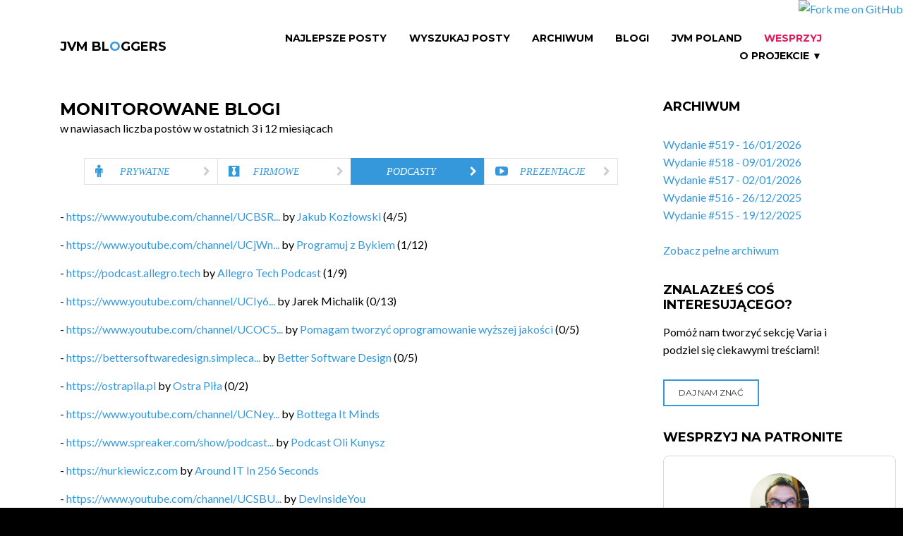

--- FILE ---
content_type: text/html;charset=UTF-8
request_url: https://jvm-bloggers.com/podcasts;jsessionid=CE00C734193F07B5B203BDD4C21695A3?0
body_size: 5792
content:
<!DOCTYPE html>
<html lang="en" class="wide wow-animation">
<head>
    <!--Site Title-->
    <meta charset="utf-8">
    <meta name="format-detection" content="telephone=no">
    <meta name="viewport" content="width=device-width, height=device-height, initial-scale=1.0, maximum-scale=1.0, user-scalable=0">
    <link rel="alternate" type="application/atom+xml" title="RSS Feed for JVM Bloggers" href="/pl/rss" />
    <link rel="alternate" type="application/atom+xml" title="RSS Feed for JVM Bloggers Issues" href="/pl/issues-rss" />

    <!--Stylesheets-->
    <link rel="icon" href="assets/images/favicon.ico" type="image/x-icon">

    <!--Bootstrap-->
    <link rel="stylesheet" href="assets/css/style.css">
    <link rel="stylesheet" href="assets/css/custom.css">
    <!--[if lt IE 10]>
    <div style="background: #212121; padding: 10px 0; box-shadow: 3px 3px 5px 0 rgba(0,0,0,.3); clear: both; text-align:center; position: relative; z-index:1;"><a href="http://windows.microsoft.com/en-US/internet-explorer/.."><img src="assets/images/warning_bar_0000_us.jpg" border="0" height="42" width="820" alt="You are using an outdated browser. For a faster, safer browsing experience, upgrade for free today."></a></div>
    <script src="/webjars/html5shiv/html5shiv.min.js"></script><![endif]-->


    <!-- social and sharing meta tags -->
    <title>JVM Bloggers - Podcasty</title>
    <meta name="keywords" content="Java, Groovy, Scala, Kotlin, programming, JVM, coding, blog, blogging, newsletter">
    <meta name="description" content="Wszystkie blogi o Javie, ekosystemie JVM i programowaniu pisane przez polskich programistów i polskie firmy w jednym miejscu, co tydzień nowe wydanie, co tydzień nowa porcja wiedzy">

    <!--FACEBOOK-->
    <meta property="og:site_name" content="JVM Bloggers">
    <meta property="og:type" content="website" >
    <meta property="og:locale" content="pl_PL">

    <!--TWITTER-->
    <meta property="twitter:card" content="summary" >

<meta name="og:title" content="JVM Bloggers - wszystkie polskie blogi o ekosytemie Javy i programowaniu" property="og:title" />
<meta name="og:description" content="Wszystkie blogi o Javie, ekosystemie JVM i programowaniu pisane przez polskich programistów i polskie firmy w jednym miejscu, co tydzień nowe wydanie, co tydzień nowa porcja wiedzy" property="og:description" />
<meta name="og:image" content="https://jvm-bloggers.com/jvm-bloggers.png" property="og:image" />
<meta name="twitter:title" content="JVM Bloggers - wszystkie polskie blogi o ekosytemie Javy i programowaniu" property="twitter:title" />
<meta name="twitter:image:alt" content="JVM Bloggers - wszystkie polskie blogi o ekosytemie Javy i programowaniu" property="twitter:image:alt" />
<meta name="twitter:description" content="Wszystkie blogi o Javie, ekosystemie JVM i programowaniu pisane przez polskich programistów i polskie firmy w jednym miejscu, co tydzień nowe wydanie, co tydzień nowa porcja wiedzy" property="twitter:description" />
<meta name="twitter:image" content="https://jvm-bloggers.com/jvm-bloggers.png" property="twitter:image" />
</head>

<body>
<!--The Main Wrapper-->
<a href="https://github.com/jvm-bloggers/jvm-bloggers" target="_blank"><img style="position: absolute; top: 0; right: 0; border: 0; z-index: 1000" src="https://github.blog/wp-content/uploads/2008/12/forkme_right_orange_ff7600.png?resize=149%2C149" alt="Fork me on GitHub" data-canonical-src="https://s3.amazonaws.com/github/ribbons/forkme_right_orange_ff7600.png"></a>
<div class="page">
    <!--
    ========================================================
                            HEADER
    ========================================================
    -->
    <div id="fb-root"></div>
    <div>

<header class="page-header subpage_header">

    <!--RD Navbar-->
    <div class="rd-navbar-wrap">
        <nav class="rd-navbar top-panel-none-items bg-white" data-layout="rd-navbar-fixed" data-hover-on="false" data-stick-up="false" data-sm-layout="rd-navbar-fullwidth" data-md-layout="rd-navbar-static">
            <div class="rd-navbar-inner">

                <!--RD Navbar Panel-->
                <div class="rd-navbar-panel">

                    <!--RD Navbar Toggle-->
                    <button data-rd-navbar-toggle=".rd-navbar" class="rd-navbar-toggle"><span></span></button>
                    <!--END RD Navbar Toggle-->

                    <!--RD Navbar Brand-->
                    <div class="rd-navbar-brand"><a href="/" class="brand-name">JVM BL<span class="text-primary">O</span>GGERS</a></div>
                    <!--END RD Navbar Brand-->
                </div>
                <!--END RD Navbar Panel-->

                <div class="rd-navbar-nav-wrap">

                    <!--RD Navbar Nav-->
                    <ul class="rd-navbar-nav">
                        <li><a id="id4" href="./top-articles;jsessionid=CE00C734193F07B5B203BDD4C21695A3">Najlepsze Posty</a></li>
                        <li><a id="idb" href="./wyszukaj;jsessionid=CE00C734193F07B5B203BDD4C21695A3">Wyszukaj Posty</a></li>
                        <li><a id="id5" href="./all-issues;jsessionid=CE00C734193F07B5B203BDD4C21695A3">Archiwum</a></li>
                        <li><a id="id3" href="./blogs;jsessionid=CE00C734193F07B5B203BDD4C21695A3">Blogi</a></li>
                        <li><a id="ida" href="./jvm-poland-slack;jsessionid=CE00C734193F07B5B203BDD4C21695A3">JVM Poland</a></li>
                        <li><a href="https://patronite.pl/tomasz-dziurko/description" class="slack">Wesprzyj</a></li>
                        <li class="rd-navbar--has-dropdown rd-navbar-submenu"><a href="#">O projekcie &#x25BC;<small>O Projekcie</small></a>
                            <ul class="rd-navbar-dropdown">
                                <li><a id="id9" href="./rss;jsessionid=CE00C734193F07B5B203BDD4C21695A3">RSS</a></li>
                                <li><a id="id7" href="./about;jsessionid=CE00C734193F07B5B203BDD4C21695A3">O projekcie</a></li>
                                <li><a id="id6" href="./contributors;jsessionid=CE00C734193F07B5B203BDD4C21695A3">Autorzy</a></li>
                                <li><a id="id8" href="./fire-in-ovh;jsessionid=CE00C734193F07B5B203BDD4C21695A3">Pożar w OVH</a></li>
                                <li><a href="https://github.com/jvm-bloggers/jvm-bloggers/" target="_blank">GitHub</a></li>
                            </ul>
                            <span class="rd-navbar-submenu-toggle"></span>
                        </li>
                    </ul>
                    <!--END RD Navbar Nav-->
                </div>
            </div>
        </nav>
    </div>
    <!--END RD Navbar-->
</header>

</div>
    <!--
    ========================================================
                            CONTENT
    ========================================================
    -->
    <main class="page-content undefined">

        <!--Start section-->
        <section>
            <div class="container container-wide">
                <div class="row">
                    <div class="col-sm-9">
                        <div class="row">
                            <div class="col-xs-12">
                                <!--Start section-->
                                

    <h1>Monitorowane blogi</h1>
    <div>w nawiasach liczba postów w ostatnich 3 i 12 miesiącach</div>

    <ul role="tablist" class="nav nav-tabs">
        <li role="presentation">
    <a role="tab" href="./blogs;jsessionid=CE00C734193F07B5B203BDD4C21695A3" class="fa-male"><em>Prywatne</em> <span class="fa-chevron-right"></span></a>
</li>
        <li role="presentation">
    <a role="tab" href="./company-blogs;jsessionid=CE00C734193F07B5B203BDD4C21695A3" class="fa-black-tie"><em>Firmowe</em> <span class="fa-chevron-right"></span></a>
</li>
        <li role="presentation" class="active">
    <a role="tab" href="./podcasts;jsessionid=CE00C734193F07B5B203BDD4C21695A3" class="fa-podcast"><em>Podcasty</em> <span class="fa-chevron-right"></span></a>
</li>
        <li role="presentation">
    <a role="tab" href="./presentations;jsessionid=CE00C734193F07B5B203BDD4C21695A3" class="fa-youtube-play"><em>Prezentacje</em> <span class="fa-chevron-right"></span></a>
</li>
    </ul>

    <span class="infinite-scroll-list" id="id13">
        <ul class="item">
            <li>
                - <a href="./blog/jakub-kozlowski-podcast;jsessionid=CE00C734193F07B5B203BDD4C21695A3"><span>https://www.youtube.com/channel/UCBSR...</span></a> by <a target="_blank" href="https://twitter.com/kubukoz">Jakub Kozłowski</a>
                (<span>4</span>/<span>5</span>)
            </li>
        </ul><ul class="item">
            <li>
                - <a href="./blog/programuj-z-bykiem;jsessionid=CE00C734193F07B5B203BDD4C21695A3"><span>https://www.youtube.com/channel/UCjWn...</span></a> by <a target="_blank" href="https://twitter.com/przemekbykowski">Programuj z Bykiem</a>
                (<span>1</span>/<span>12</span>)
            </li>
        </ul><ul class="item">
            <li>
                - <a href="./blog/allegro-tech-podcast;jsessionid=CE00C734193F07B5B203BDD4C21695A3"><span>https://podcast.allegro.tech</span></a> by <a target="_blank" href="https://twitter.com/allegrotech">Allegro Tech Podcast</a>
                (<span>1</span>/<span>9</span>)
            </li>
        </ul><ul class="item">
            <li>
                - <a href="./blog/youtube-jarek-michalik;jsessionid=CE00C734193F07B5B203BDD4C21695A3"><span>https://www.youtube.com/channel/UCIy6...</span></a> by <span>Jarek Michalik</span>
                (<span>0</span>/<span>13</span>)
            </li>
        </ul><ul class="item">
            <li>
                - <a href="./blog/youtube-oli-kunysz;jsessionid=CE00C734193F07B5B203BDD4C21695A3"><span>https://www.youtube.com/channel/UCOC5...</span></a> by <a target="_blank" href="https://twitter.com/OlaQnysz">Pomagam tworzyć oprogramowanie wyższej jakości</a>
                (<span>0</span>/<span>5</span>)
            </li>
        </ul><ul class="item">
            <li>
                - <a href="./blog/better-software-design;jsessionid=CE00C734193F07B5B203BDD4C21695A3"><span>https://bettersoftwaredesign.simpleca...</span></a> by <a target="_blank" href="https://twitter.com/mariuszgil">Better Software Design</a>
                (<span>0</span>/<span>5</span>)
            </li>
        </ul><ul class="item">
            <li>
                - <a href="./blog/ostrapila;jsessionid=CE00C734193F07B5B203BDD4C21695A3"><span>https://ostrapila.pl</span></a> by <a target="_blank" href="https://twitter.com/ostrapila">Ostra Piła</a>
                (<span>0</span>/<span>2</span>)
            </li>
        </ul><ul class="item">
            <li>
                - <a href="./blog/bottega-it-minds;jsessionid=CE00C734193F07B5B203BDD4C21695A3"><span>https://www.youtube.com/channel/UCNey...</span></a> by <a target="_blank" href="https://twitter.com/bottega_it">Bottega It Minds</a>
                
            </li>
        </ul><ul class="item">
            <li>
                - <a href="./blog/podcast-oli-kunysz;jsessionid=CE00C734193F07B5B203BDD4C21695A3"><span>https://www.spreaker.com/show/podcast...</span></a> by <a target="_blank" href="https://twitter.com/OlaQnysz">Podcast Oli Kunysz</a>
                
            </li>
        </ul><ul class="item">
            <li>
                - <a href="./blog/around-it;jsessionid=CE00C734193F07B5B203BDD4C21695A3"><span>https://nurkiewicz.com</span></a> by <a target="_blank" href="https://twitter.com/tnurkiewicz">Around IT In 256 Seconds</a>
                
            </li>
        </ul><ul class="item">
            <li>
                - <a href="./blog/dev-inside-you-podcast;jsessionid=CE00C734193F07B5B203BDD4C21695A3"><span>https://www.youtube.com/channel/UCSBU...</span></a> by <a target="_blank" href="https://twitter.com/devinsideyou">DevInsideYou</a>
                
            </li>
        </ul><ul class="item">
            <li>
                - <a href="./blog/vived-podcast;jsessionid=CE00C734193F07B5B203BDD4C21695A3"><span>https://vived.io</span></a> by <a target="_blank" href="https://twitter.com/VivedIO">Root Cause by Vived</a>
                
            </li>
        </ul><ul class="item">
            <li>
                - <a href="./blog/spring-academy;jsessionid=CE00C734193F07B5B203BDD4C21695A3"><span>https://www.youtube.com/channel/UCslY...</span></a> by <a target="_blank" href="https://twitter.com/maciejwalkowiak">Spring Academy</a>
                
            </li>
        </ul><ul class="item">
            <li>
                - <a href="./blog/bitcast;jsessionid=CE00C734193F07B5B203BDD4C21695A3"><span>http://bydgoszcz.jug.pl/</span></a> by <a target="_blank" href="https://twitter.com/BydgoszczJUG">Bydgoszcz IT Podcast</a>
                
            </li>
        </ul><ul class="item">
            <li>
                - <a href="./blog/coding-skills-pl;jsessionid=CE00C734193F07B5B203BDD4C21695A3"><span>https://www.youtube.com/channel/UCNQH...</span></a> by <span>CodingSkills PL</span>
                
            </li>
        </ul>
        <div class="padding-bottom-40-px" id="id12">

    <div class="clearfix"></div>
    <div class="hidden-navigation">
        <ul id="pager">
	<a class="first" id="id14" disabled="disabled" title="Go to first page">&lt;&lt;</a>
	<a rel="prev" class="prev" id="id15" disabled="disabled" title="Go to previous page">&lt;</a>
	<span class="goto">
		<a id="id16" disabled="disabled" title="Go to page 1"><span>1</span></a>
	</span><span class="goto">
		<a href="./podcasts;jsessionid=CE00C734193F07B5B203BDD4C21695A3?0-1.-pageable~wrapper-infinite~pager-pager-navigation-1-pageLink" id="idf" title="Go to page 2"><span>2</span></a>
	</span>
	<a rel="next" class="next" id="id10" href="./podcasts;jsessionid=CE00C734193F07B5B203BDD4C21695A3?0-1.-pageable~wrapper-infinite~pager-pager-next" title="Go to next page">&gt;</a>
	<a class="last" id="id11" href="./podcasts;jsessionid=CE00C734193F07B5B203BDD4C21695A3?0-1.-pageable~wrapper-infinite~pager-pager-last" title="Go to last page">&gt;&gt;</a>
</ul>
        <a id="id1" href="./podcasts?0-1.0-pageable~wrapper-infinite~pager-pager-next"></a>
        <span id="id2">2</span>
    </div>

</div>
    </span>


                            </div>
                        </div>
                    </div>
                    <div>

    <div class="col-sm-3 text-center text-lg-left">
        <div class="row">

            <div class="col-xs-12 well-xxs-bottom text-lg-left">
                <h2>Archiwum</h2>
                <article class="box-lg blog-post blog-post-variant">
                    <ul>
					  	<li>
                            <a href="./issue/519;jsessionid=CE00C734193F07B5B203BDD4C21695A3">Wydanie #519 - 16/01/2026</a>
                        </li><li>
                            <a href="./issue/518;jsessionid=CE00C734193F07B5B203BDD4C21695A3">Wydanie #518 - 09/01/2026</a>
                        </li><li>
                            <a href="./issue/517;jsessionid=CE00C734193F07B5B203BDD4C21695A3">Wydanie #517 - 02/01/2026</a>
                        </li><li>
                            <a href="./issue/516;jsessionid=CE00C734193F07B5B203BDD4C21695A3">Wydanie #516 - 26/12/2025</a>
                        </li><li>
                            <a href="./issue/515;jsessionid=CE00C734193F07B5B203BDD4C21695A3">Wydanie #515 - 19/12/2025</a>
                        </li>
					</ul>
                    <br/>
                    <a href="./all-issues;jsessionid=CE00C734193F07B5B203BDD4C21695A3" id="idc">Zobacz pełne archiwum</a>
					
                </article>
            </div>

            <div class="col-xs-12 well-xxs-bottom text-lg-left">
                <h2>Znalazłeś coś interesującego?</h2>
                <p>Pomóż nam tworzyć sekcję Varia i podziel się ciekawymi treściami!</p>
                <article class="box-lg blog-post blog-post-variant">
                    <a href="./varia-suggestion;jsessionid=CE00C734193F07B5B203BDD4C21695A3" class="btn btn-primary btn-sm" id="ide">
                        Daj nam znać
                    </a>
                </article>
            </div>

            <div class="col-xs-12 well-xxs-bottom text-lg-left">
                <h2>Wesprzyj na Patronite</h2>
                <p>
                    <iframe src="https://patronite.pl/widget/tomasz-dziurko/388996/small/000000/FFFFFF" width="330" height="460"
                            frameborder="0" scrolling="no">
                    </iframe>
                </p>
            </div>

            <div class="col-xs-12 well-xxs-bottom text-lg-left">
                <h2>Dołącz do nas</h2>
                <article class="box-lg blog-post blog-post-variant">
                   Jeśli chcesz pokodować w projekcie z dość nowymi technologiami: Javą 17, Spring Bootem, Vavrem i Akką i co tam sobie
                   jeszcze Javowego wymyślimy, zapraszamy na naszego <a href="https://github.com/jvm-bloggers/jvm-bloggers" target="_blank">GitHuba</a>
                   lub Slacka <a id="idd" href="./jvm-poland-slack;jsessionid=CE00C734193F07B5B203BDD4C21695A3">JVM-Poland</a> (kanał #jvm-bloggers)
                </article>
            </div>

            <div class="col-xs-12 well-xxs-bottom text-lg-left">
                <div id="fb-root"></div>
                <script>
/*<![CDATA[*/
(function(d, s, id) {
                    var js, fjs = d.getElementsByTagName(s)[0];
                    if (d.getElementById(id)) return;
                    js = d.createElement(s); js.id = id;
                    js.src = "//connect.facebook.net/pl_PL/sdk.js#xfbml=1&version=v2.8&appId=984518258323702";
                    fjs.parentNode.insertBefore(js, fjs);
                }(document, 'script', 'facebook-jssdk'));
/*]]>*/
</script>

                <div class="fb-page" data-href="https://www.facebook.com/jvmbloggers/" data-small-header="false" data-adapt-container-width="true" data-hide-cover="false" data-show-facepile="true"><blockquote cite="https://www.facebook.com/jvmbloggers/" class="fb-xfbml-parse-ignore"><a href="https://www.facebook.com/jvmbloggers/">JVM Bloggers</a></blockquote></div>
            </div>
        </div>
    </div>

</div>
                </div>
            </div>
        </section>
    </main>
    <!--
    ========================================================
                            FOOTER
    ========================================================
    -->
    <div>

    <footer class="page-footer footer-centered dark text-center">
        <section class="footer-content">
            <div class="container container-wide">
                <div class="navbar-brand"><a href="/">JVM BL<span class="text-primary">O</span>GGERS</a></div>
                <ul class="list-inline">
                    <li><a href="https://twitter.com/jvm_bloggers" class="fa-twitter" target="_blank"></a></li>
                    <li><a href="https://www.facebook.com/jvmbloggers/" class="fa-facebook" target="_blank"></a></li>
                </ul>
                <div class="navbar-host">
                    hosted by <a href="http://softwaremill.com"><img src="/assets/images/softwaremill.png" alt="SoftwareMill" width="225px"/></a>
                </div>
            </div>
        </section>
        <section class="rights">
            <p class="copyright">JVM BL<span class="text-primary">O</span>GGERS &#169; <span id="copyright-year"></span> All Rights Reserved </p>
        </section>
    </footer>

</div>
</div>
<!--Core Scripts-->
<script src="/webjars/jquery/jquery.min.js"></script>
<!--jQuery (necessary for Bootstrap's JavaScript plugins)-->
<!-- Wicket scripts -->
<script type="text/javascript" src="./wicket/resource/org.apache.wicket.resource.JQueryResourceReference/jquery/jquery-3.6.0-ver-7B432A70897DCD6A8F6D26413CDF1916.js"></script>
<script type="text/javascript" src="./wicket/resource/com.googlecode.wicket.jquery.ui.resource.JQueryUIResourceReference/jquery-ui-ver-8C99BD451C61081551AE59CEA942D1FC.js"></script>
<script type="text/javascript" src="./wicket/resource/org.apache.wicket.ajax.AbstractDefaultAjaxBehavior/res/js/wicket-ajax-jquery-ver-6C3579C63E0C4EBFA954D232A7F1B943.js"></script>
<script type="text/javascript" id="wicket-ajax-base-url">
/*<![CDATA[*/
Wicket.Ajax.baseUrl="podcasts?0";
/*]]>*/
</script>
<script type="text/javascript" src="./wicket/resource/com.jvm_bloggers.frontend.common_components.infinite_scroll.InfiniteScrollingBehavior/js/ajax-request-interceptor-ver-F2C9821353D6E6468A63B197C91381C4.js"></script>
<script type="text/javascript" src="./wicket/resource/de.agilecoders.wicket.webjars.request.resource.WebjarsJavaScriptResourceReference/webjars/infinite-scroll/3.0.6/dist/infinite-scroll.pkgd.min-ver-4DD9A5C6D0BE090B107ED878587F0039.js"></script>
<script type="text/javascript" id="InitInfiniteScroll">
/*<![CDATA[*/
var $infiniteScrollTotalPageCount = parseInt(jQuery('#id2').text());var $infiniteScrollContainer = jQuery('#id12').infiniteScroll({
  path: function() {
    return document.querySelector('#id1')
                   .getAttribute('href');
  },
  append: '.item',
  responseType: 'text',
  debug: false
});
/*]]>*/
</script>
<script type="text/javascript" src="./wicket/resource/com.jvm_bloggers.frontend.common_components.infinite_scroll.InfiniteScrollingBehavior/js/infinite-scroll-event-listener-ver-78EA3E4BD8D26DAE769E87B1A6F5AB30.js"></script>
<script type="text/javascript">
/*<![CDATA[*/
Wicket.Event.add(window, "domready", function(event) { 
jQuery('#id3').button({ "icon": "", "disabled": false });;
jQuery('#id4').button({ "icon": "", "disabled": false });;
jQuery('#id5').button({ "icon": "", "disabled": false });;
jQuery('#id6').button({ "icon": "", "disabled": false });;
jQuery('#id7').button({ "icon": "", "disabled": false });;
jQuery('#id8').button({ "icon": "", "disabled": false });;
jQuery('#id9').button({ "icon": "", "disabled": false });;
jQuery('#ida').button({ "icon": "", "disabled": false });;
jQuery('#idb').button({ "icon": "", "disabled": false });;
jQuery('#idc').button({ "icon": "", "disabled": false });;
jQuery('#idd').button({ "icon": "", "disabled": false });;
jQuery('#ide').button({ "icon": "", "disabled": false });;
Wicket.Ajax.ajax({"u":"./podcasts;jsessionid=CE00C734193F07B5B203BDD4C21695A3?0-1.0-pageable~wrapper-infinite~pager-pager-navigation-1-pageLink","c":"idf","e":"click","pd":true});;
Wicket.Ajax.ajax({"u":"./podcasts;jsessionid=CE00C734193F07B5B203BDD4C21695A3?0-1.0-pageable~wrapper-infinite~pager-pager-next","c":"id10","e":"click","pd":true});;
Wicket.Ajax.ajax({"u":"./podcasts;jsessionid=CE00C734193F07B5B203BDD4C21695A3?0-1.0-pageable~wrapper-infinite~pager-pager-last","c":"id11","e":"click","pd":true});;
Wicket.Event.publish(Wicket.Event.Topic.AJAX_HANDLERS_BOUND);
;});
/*]]>*/
</script>

<!--Include all compiled plugins (below), or include individual files as needed-->
<script src="/webjars/bootstrap/js/bootstrap.min.js"></script>
<!--Additional Functionality Scripts-->
<script src="assets/js/script.js"></script>
<script>
/*<![CDATA[*/

    (function(i,s,o,g,r,a,m){i['GoogleAnalyticsObject']=r;i[r]=i[r]||function(){
                (i[r].q=i[r].q||[]).push(arguments)},i[r].l=1*new Date();a=s.createElement(o),
            m=s.getElementsByTagName(o)[0];a.async=1;a.src=g;m.parentNode.insertBefore(a,m)
    })(window,document,'script','https://www.google-analytics.com/analytics.js','ga');

    ga('create', 'UA-8528065-6', 'auto');
    ga('send', 'pageview');


/*]]>*/
</script>
</body>
</html>
